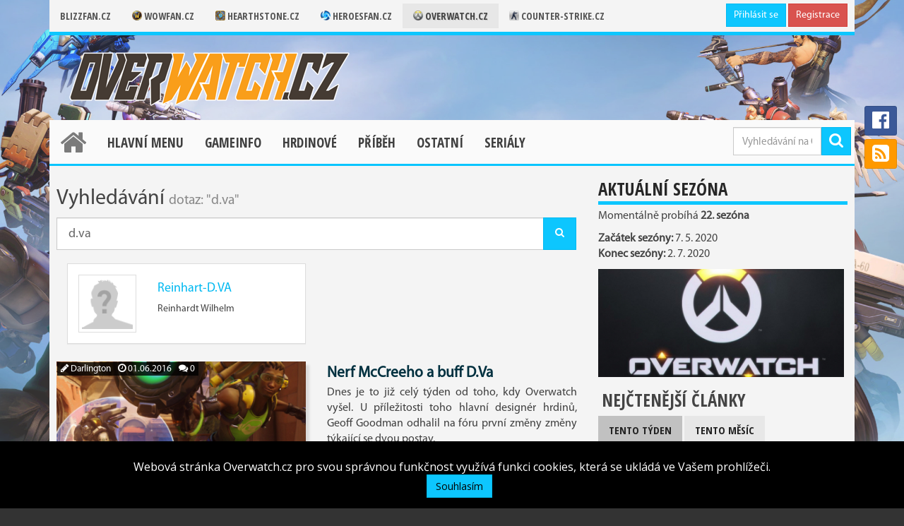

--- FILE ---
content_type: text/html; charset=utf-8
request_url: https://overwatch.cz/vyhledavani?q=d.va&page=3
body_size: 7775
content:
<!DOCTYPE html>
<html>
<head>
    <title>Vyhledávání - Overwatch.cz</title>
	<meta charset="utf-8">
	<meta name="viewport" content="width=device-width, initial-scale=1.0">
	<meta name="description" content="Vyhledávání na portálu Overwatch.cz">
    <meta name="robots" content="INDEX, FOLLOW">
    <meta name="keywords" content="Overwatch, FPS, Blizzard, Tracer">
    <meta name="author" content="Patrik Hoffmann, djmetla">
    
    <link rel="shortcut icon" href="/images/layout/icons/favicon-overwatch.ico?v=1086479">
    <link rel="stylesheet" href="/css/icons.css?v=1086479">
        <link rel="stylesheet" href="/css/main.css?=1086479">
    
    <script src="/js/jquery.js?v=1086479"></script>
    <script src="/js/bootstrap.js?v=1086479"></script>
    <script src="/js/sticky.js?v=1086479"></script>
    <script src="/js/main.js?v=1086479"></script>
    </head>
<body>


        <video class="background-video" autoplay="autoplay" src="/video/overwatch.webm" loop="loop" muted="muted"></video>

<div class="container">
        <div class="row">


            <div class="col-lg-12 col-md-12 col-sm-12 col-xs-12">
<div id="top-header" class="hidden-sm hidden-xs">
        <div class="row">
            <div class="col-lg-9 col-md-9">
                <ul class="blizzfan">
                    <li><a href="https://www.blizzfan.cz">Blizzfan.cz</a></li>
                        <li><a href="https://www.wowfan.cz"> <img src="/images/layout/icons/favicon-wowfan.ico" class="app-icon"> Wowfan.cz </a></li>
                        <li><a href="https://www.hearthstone.cz"> <img src="/images/layout/icons/favicon-hearthstone.ico" class="app-icon"> Hearthstone.cz </a></li>
                        <li><a href="https://www.heroesfan.cz"> <img src="/images/layout/icons/favicon-heroesfan.ico" class="app-icon"> Heroesfan.cz </a></li>
                        <li><a href="https://www.overwatch.cz" class="app-active"> <img src="/images/layout/icons/favicon-overwatch.ico" class="app-icon"> Overwatch.cz </a></li>
                        <li><a href="https://www.counter-strike.cz"> <img src="/images/layout/icons/favicon-cstrike.gif" class="app-icon"> Counter-strike.cz </a></li>
                </ul>
            </div>
            <div class="col-lg-3 col-md-3">
                    <div class="text-right" style="margin-right:10px">
                        <a class="btn btn-primary btn-sm" href="/prihlaseni">Přihlásit se</a>
                        <a class="btn btn-danger btn-sm" href="/registrace">Registrace</a>
                    </div>
            </div>
        </div>
</div>
<header class="hidden-xs hidden-sm">
    <h1>
        <a class="main-logo" href="/">
            <img src="/images/layout/logo/logo-overwatch.png" alt="Overwatch.cz">
        </a>
    </h1>


</header>

            </div>

            <div class="col-lg-12 col-md-12 col-sm-12 col-xs-12">
<nav id="navigation" class="hidden-sm hidden-xs">
    <ul id="main-menu">
            <li> <a class="home" href="/"><span class="fa fa-home"></span></a></li>

                <li class="menu-dropdown">
                    <a href="javascript:void(0);" data-toggle="menu-dropdown">Hlavní menu</a>
                    <ul class="sub-menu">

                                <li><a href="/tym">Redakce</a></li>


                                    <li> <a href="/clanek/podminky-spoluprace-s-organizaci-blizzfan-a-pridruzenymi-weby-overwatch">Spolupráce</a> </li>


                                <li><a href="/kontakt">Kontakt</a></li>

                    </ul>
                </li>
                <li class="menu-dropdown">
                    <a href="javascript:void(0);" data-toggle="menu-dropdown">Gameinfo</a>
                    <ul class="sub-menu">

                                <li class="two-dropdown">
                                    <a href="javascript:void(0);" data-toggle="two-dropdown">Jak začít hrát</a>
                                    <ul class="menu">
                                                    <li> <a href="/clanek/overwatch-pro-zacatecniky">Pro začátečníky</a> </li>
                                                    <li> <a href="/clanek/levely-a-odmeny-overwatch">Levely a odměny</a> </li>
                                    </ul>
                                </li>


                                <li class="two-dropdown">
                                    <a href="javascript:void(0);" data-toggle="two-dropdown">Mapy</a>
                                    <ul class="menu">
                                                    <li> <a href="/clanek/assault-mapy">Assault</a> </li>
                                                    <li> <a href="/clanek/escort-mapy">Escort</a> </li>
                                                    <li> <a href="/clanek/control-mapy">Control</a> </li>
                                                    <li> <a href="/clanek/hybrid-mapy">Hybrid</a> </li>
                                                    <li> <a href="/clanek/arena-mapy">Arena</a> </li>
                                                    <li> <a href="/clanek/deathmatch-a-team-deathmatch">Deathmatch</a> </li>
                                    </ul>
                                </li>


                                <li class="two-dropdown">
                                    <a href="javascript:void(0);" data-toggle="two-dropdown">Pozice na mapě</a>
                                    <ul class="menu">
                                                    <li> <a href="/clanek/overwatch-callouts-assault-mapy">Assault mapy</a> </li>
                                                    <li> <a href="/clanek/pozice-na-mape-escort">Escort mapy</a> </li>
                                                    <li> <a href="/clanek/overwatch-callouts-hybrid">Hybrid mapy</a> </li>
                                    </ul>
                                </li>


                                    <li> <a href="/clanek/herni-mody">Herní módy</a> </li>


                                    <li> <a href="/clanek/patch-notes-rozcestnik">Patch Notes</a> </li>

                    </ul>
                </li>
                <li class="menu-dropdown">
                    <a href="javascript:void(0);" data-toggle="menu-dropdown">Hrdinové</a>
                    <ul class="sub-menu">

                                    <li> <a href="/clanek/ofenzivni">Damage</a> </li>


                                    <li> <a href="/clanek/tankove">Tank</a> </li>


                                    <li> <a href="/clanek/supporti">Support</a> </li>

                    </ul>
                </li>
                <li class="menu-dropdown">
                    <a href="javascript:void(0);" data-toggle="menu-dropdown">Příběh</a>
                    <ul class="sub-menu">

                                    <li> <a href="/clanek/rozcestnik-vydanych-komiksu">Komiksy</a> </li>


                                    <li> <a href="/clanek/animated-shorts">Animated Shorts</a> </li>

                    </ul>
                </li>
                <li class="menu-dropdown">
                    <a href="javascript:void(0);" data-toggle="menu-dropdown">Ostatní</a>
                    <ul class="sub-menu">

                                    <li> <a href="/clanek/skiny">Skiny</a> </li>


                                    <li> <a href="/clanek/soundtrack">Hudba</a> </li>


                                    <li> <a href="/clanek/spoluprace">Autoři se kterými spolupracujeme</a> </li>

                    </ul>
                </li>
                <li class="menu-dropdown">
                    <a href="javascript:void(0);" data-toggle="menu-dropdown">Seriály</a>
                    <ul class="sub-menu">

                                    <li> <a href="/clanek/video-koutek-2">Videokoutek</a> </li>


                                    <li> <a href="/clanek/overart">Overart</a> </li>

                    </ul>
                </li>
    </ul>

    <div class="menu-search">
        <form method="get" action="/vyhledavani">
            <button class="btn btn-primary pull-right" type="submit"><span class="fa fa-search"></span></button>
            <input id="search-input" type="text" class="form-control" name="q" placeholder="Vyhledávání na Overwatch.cz">
        </form>
    </div>

</nav>

<nav class="hidden-md hidden-lg navbar navbar-default">
    <div class="container-fluid">
        <!-- Brand and toggle get grouped for better mobile display -->
        <div class="navbar-header">
            <button type="button" class="navbar-toggle collapsed" data-toggle="collapse" data-target="#mainmenu" aria-expanded="false">
                <span class="sr-only">Toggle navigation</span>
                <span class="icon-bar"></span>
                <span class="icon-bar"></span>
                <span class="icon-bar"></span>
            </button>
            <a class="navbar-brand" href="/">Overwatch.cz</a>
        </div>

        <!-- Collect the nav links, forms, and other content for toggling -->
        <div class="collapse navbar-collapse" id="mainmenu">
            <ul class="nav navbar-nav">
                        <li class="dropdown">
                            <a href="#" class="dropdown-toggle" data-toggle="dropdown" role="button" aria-haspopup="true" aria-expanded="false">Hlavní menu <span class="caret"></span></a>
                            <ul class="dropdown-menu">

                                        <li><a href="/tym">Redakce</a></li>


                                            <li> <a href="/clanek/podminky-spoluprace-s-organizaci-blizzfan-a-pridruzenymi-weby-overwatch">Spolupráce</a> </li>


                                        <li><a href="/kontakt">Kontakt</a></li>

                            </ul>
                        </li>
                        <li class="dropdown">
                            <a href="#" class="dropdown-toggle" data-toggle="dropdown" role="button" aria-haspopup="true" aria-expanded="false">Gameinfo <span class="caret"></span></a>
                            <ul class="dropdown-menu">

                                        <li class="dropdown-header">Jak začít hrát</li>
                                                        <li> <a href="/clanek/overwatch-pro-zacatecniky">Pro začátečníky</a> </li>
                                                        <li> <a href="/clanek/levely-a-odmeny-overwatch">Levely a odměny</a> </li>
                                        <li class="divider"></li>


                                        <li class="dropdown-header">Mapy</li>
                                                        <li> <a href="/clanek/assault-mapy">Assault</a> </li>
                                                        <li> <a href="/clanek/escort-mapy">Escort</a> </li>
                                                        <li> <a href="/clanek/control-mapy">Control</a> </li>
                                                        <li> <a href="/clanek/hybrid-mapy">Hybrid</a> </li>
                                                        <li> <a href="/clanek/arena-mapy">Arena</a> </li>
                                                        <li> <a href="/clanek/deathmatch-a-team-deathmatch">Deathmatch</a> </li>
                                        <li class="divider"></li>


                                        <li class="dropdown-header">Pozice na mapě</li>
                                                        <li> <a href="/clanek/overwatch-callouts-assault-mapy">Assault mapy</a> </li>
                                                        <li> <a href="/clanek/pozice-na-mape-escort">Escort mapy</a> </li>
                                                        <li> <a href="/clanek/overwatch-callouts-hybrid">Hybrid mapy</a> </li>
                                        <li class="divider"></li>


                                            <li> <a href="/clanek/herni-mody">Herní módy</a> </li>


                                            <li> <a href="/clanek/patch-notes-rozcestnik">Patch Notes</a> </li>

                            </ul>
                        </li>
                        <li class="dropdown">
                            <a href="#" class="dropdown-toggle" data-toggle="dropdown" role="button" aria-haspopup="true" aria-expanded="false">Hrdinové <span class="caret"></span></a>
                            <ul class="dropdown-menu">

                                            <li> <a href="/clanek/ofenzivni">Damage</a> </li>


                                            <li> <a href="/clanek/tankove">Tank</a> </li>


                                            <li> <a href="/clanek/supporti">Support</a> </li>

                            </ul>
                        </li>
                        <li class="dropdown">
                            <a href="#" class="dropdown-toggle" data-toggle="dropdown" role="button" aria-haspopup="true" aria-expanded="false">Příběh <span class="caret"></span></a>
                            <ul class="dropdown-menu">

                                            <li> <a href="/clanek/rozcestnik-vydanych-komiksu">Komiksy</a> </li>


                                            <li> <a href="/clanek/animated-shorts">Animated Shorts</a> </li>

                            </ul>
                        </li>
                        <li class="dropdown">
                            <a href="#" class="dropdown-toggle" data-toggle="dropdown" role="button" aria-haspopup="true" aria-expanded="false">Ostatní <span class="caret"></span></a>
                            <ul class="dropdown-menu">

                                            <li> <a href="/clanek/skiny">Skiny</a> </li>


                                            <li> <a href="/clanek/soundtrack">Hudba</a> </li>


                                            <li> <a href="/clanek/spoluprace">Autoři se kterými spolupracujeme</a> </li>

                            </ul>
                        </li>
                        <li class="dropdown">
                            <a href="#" class="dropdown-toggle" data-toggle="dropdown" role="button" aria-haspopup="true" aria-expanded="false">Seriály <span class="caret"></span></a>
                            <ul class="dropdown-menu">

                                            <li> <a href="/clanek/video-koutek-2">Videokoutek</a> </li>


                                            <li> <a href="/clanek/overart">Overart</a> </li>

                            </ul>
                        </li>
            </ul>


            <form method="get" action="/vyhledavani" class="navbar-form navbar-right">
                <div class="input-group input-group-sm">
                    <input id="search-input" type="text" class="form-control" name="q" placeholder="Vyhledávání na Overwatch.cz">
                    <span class="input-group-btn"><button class="btn btn-primary" type="submit"><span class="fa fa-search"></span></button></span>
                </div>
            </form>

            <ul class="nav navbar-nav navbar-right">
                <li class="dropdown">
                    <a href="#" class="dropdown-toggle" data-toggle="dropdown" role="button" aria-haspopup="true" aria-expanded="false"><span class="fa fa-user "></span> <span class="caret"></span></a>
                    <ul class="dropdown-menu">
                            <li><a href="/prihlaseni"><span class="fa fa-sign-in fa-fw"></span> Přihlásit se</a></li>
                            <li><a href="/registrace"><span class="fa fa-user-plus fa-fw"></span> Registrace</a></li>
                            <li role="separator" class="divider"></li>
                            <li><a href="/pomoc-s-uctem"><span class="fa fa-question-circle fa-fw"></span> Pomoc s účtem</a></li>
                    </ul>
                </li>
            </ul>
        </div>
    </div>
</nav>
            </div>


            <div class="col-lg-12 col-md-12 col-sm-12 col-xs-12">

                    <section>
                        <div class="row">
                            <div class="col-lg-8 col-md-8 col-sm-12 col-xs-12">
<div class="row">
    <div class="col-lg-12 col-md-12 col-sm-12 col-xs-12">
        <h2>
            Vyhledávání
            <small>dotaz: "d.va"</small>
        </h2>
    </div>

    <div class="col-lg-12 col-md-12 col-sm-12 col-xs-12">
        <form method="get" action="/vyhledavani">
            <div class="input-group input-group-lg">
                <input type="text" class="form-control" name="q" value="d.va" placeholder="Vyhledávání na Overwatch.cz">
                <span class="input-group-btn"><button class="btn btn-primary" type="submit"><span class="fa fa-search"></span></button></span>
            </div>
        </form>
        <br>
    </div>


    <div class="col-lg-12">
                <div class="col-lg-6">
                    <div class="panel panel-default">
                        <div class="panel-body">
                            <div class="row">
                                <div class="col-lg-4">
                                    <a href="/profil(96563)">
                                            <img src="/images/layout/noavatar.png" alt="Avatar" class="img-thumbnail">
                                    </a>
                                </div>
                                <div class="col-lg-8">
                                    <h4><a href="/profil(96563)">Reinhart-D.VA</a></h4>
                                    <p>Reinhardt Wilhelm</p>
                                </div>

                            </div>
                        </div>
                    </div>
                </div>
    </div>


    <div class="col-lg-12">
        <ul class="article-list">
                            <li>
                                <div class="row">
                                    <div class="col-lg-6 col-md-6 col-sm-6 col-xs-12">
                                        <ul class="article-information">
                                            <li><a href="/clanky?byAuthor=90660"><span class="fa fa-pencil"></span> Darlington</a></li>
                                            <li><span class="fa fa-clock-o"></span> 01.06.2016</li>
                                            <li><a href="/clanek/nerf-mccreeho-a-buff-dva#comments"> <span class="fa fa-comments"></span> 0</a></li>
                                        </ul>

                                        <a href="/clanek/nerf-mccreeho-a-buff-dva">
                                                <img src="https://www.overwatch.cz/images/article-thumbnail/1gcimay4ffb11ruvmkrb9eueq/small.jpg" class="img-responsive" alt="Article 10261">
                                        </a>
                                    </div>

                                    <div class="col-lg-6 col-md-6 col-sm-6 col-xs-12">
                                        <h3><a href="/clanek/nerf-mccreeho-a-buff-dva">Nerf McCreeho a buff D.Va</a></h3>
                                        <p>
                                                Dnes je to již celý týden od toho, kdy Overwatch vyšel. U příležitosti toho hlavní designér hrdinů, Geoff Goodman odhalil na fóru první změny změny týkající se dvou postav.
                                        </p>
                                        <p>
                                            <a href="/clanek/nerf-mccreeho-a-buff-dva">Pokračovat na článek</a>
                                        </p>
                                    </div>
                                </div>
                            </li>
                            <li>
                                <div class="row">
                                    <div class="col-lg-6 col-md-6 col-sm-6 col-xs-12">
                                        <ul class="article-information">
                                            <li><a href="/clanky?byAuthor=93451"><span class="fa fa-pencil"></span> Housac</a></li>
                                            <li><span class="fa fa-clock-o"></span> 07.11.2015</li>
                                            <li><a href="/clanek/dva#comments"> <span class="fa fa-comments"></span> 0</a></li>
                                        </ul>

                                        <a href="/clanek/dva">
                                                <img src="https://www.overwatch.cz/images/article-thumbnail/u0wfytw9uteyyzhvlv77mu47y/small.jpg" class="img-responsive" alt="Article 10087">
                                        </a>
                                    </div>

                                    <div class="col-lg-6 col-md-6 col-sm-6 col-xs-12">
                                        <h3><a href="/clanek/dva">D.Va</a></h3>
                                        <p>
                                                D.Va je profesionální Jihokorejská hráčka a držitelka titulu mistryně světa ve hře StarCraft II. Jedná se tedy o částečné propojení těchto dvou světů od Blizzardu. O jejím oznámení se spekulovalo již dříve, ale vše se potvrdilo až na Blizzconu v roce 2015. 
                                        </p>
                                        <p>
                                            <a href="/clanek/dva">Pokračovat na článek</a>
                                        </p>
                                    </div>
                                </div>
                            </li>
                            <li>
                                <div class="row">
                                    <div class="col-lg-6 col-md-6 col-sm-6 col-xs-12">
                                        <ul class="article-information">
                                            <li><a href="/clanky?byAuthor=49"><span class="fa fa-pencil"></span> Snake Plisken</a></li>
                                            <li><span class="fa fa-clock-o"></span> 30.10.2015</li>
                                            <li><a href="/clanek/dva-nova-overwatch-hrdinka#comments"> <span class="fa fa-comments"></span> 0</a></li>
                                        </ul>

                                        <a href="/clanek/dva-nova-overwatch-hrdinka">
                                                <img src="https://www.overwatch.cz/images/article-thumbnail/1gcimay4ffb11ruvmkrb9eueq/small.jpg" class="img-responsive" alt="Article 10064">
                                        </a>
                                    </div>

                                    <div class="col-lg-6 col-md-6 col-sm-6 col-xs-12">
                                        <h3><a href="/clanek/dva-nova-overwatch-hrdinka">D.va - nová Overwatch hrdinka</a></h3>
                                        <p>
                                                Poslední oznámení hrdinové v Overwatch byli prasák Roadhog a šílenec Junkrat, kteří jako by vypadli z Mad Max universa. Blizzard nám nyní poodhalil hrdinku D.va, o které se snad dozvíme více za týden na BlizzConu.
                                        </p>
                                        <p>
                                            <a href="/clanek/dva-nova-overwatch-hrdinka">Pokračovat na článek</a>
                                        </p>
                                    </div>
                                </div>
                            </li>
        </ul>
    </div>

    <div class="col-lg-12">
        <div class="text-center">
            <ul class="pagination">




                    <li><a href="/vyhledavani?q=d.va">&laquo;&laquo;</a></li>
                    <li><a href="/vyhledavani?q=d.va&amp;page=2">&laquo;</a></li>

                    <li>
                        <a href="/vyhledavani?q=d.va">1</a>
                    </li>
                    <li>
                        <a href="/vyhledavani?q=d.va&amp;page=2">2</a>
                    </li>
                    <li class="active">
                        <a href="/vyhledavani?q=d.va&amp;page=3">3</a>
                    </li>

                    <li class="disabled"><a href="javascript:void(0);">&raquo;</a></li>
                    <li class="disabled"><a href="javascript:void(0);">&raquo;&raquo;</a></li>
            </ul>
        </div>
    </div>
</div>                                <br>
                            </div>

                            <div class="col-lg-4 col-md-4 col-sm-12 col-xs-12">
        <div class="box">
            <div class="box-heading"><span>Aktuální sezóna</span></div>
            <div class="box-body">
                <span style="font-size:16px;"> <p>Momentálně probíhá <b>22. sezóna </b></p>
 <b>Začátek sezóny:</b> 7. 5. 2020 
<p><b>Konec sezóny:</b> 2. 7. 2020 </p></span>

<img alt="" src="https://www.overwatch.cz/images/article-thumbnail/2do9yh7ch84rop8pd14lxnyfj/small.jpg" height="153" width="348" /></p>

            </div>
        </div>



<div id="panel-most-read">
    <div class="title">Nejčtenější články</div>
    <ul class="navi">
        <li><a href="#" class="tab tab-active" data-target="weekly">Tento týden</a></li>
        <li><a href="#" class="tab" data-target="monthly">Tento měsíc</a></li>
    </ul>
    <div class="clearfix"></div>
    <div class="panel-newest-content">

        <div class="page default" id="weekly">
                    <a class="article-small" href="/clanek/novy-hrdina-do-overwatch-2-kiriko">
                        <div class="word-avatar">1</div>
                        Nový hrdina do Overwatch 2: Kiriko!
                        <br>
                        <small>V kategorii <strong>Novinky</strong> od <strong>Housac</strong></small>
                    </a>
        </div>

        <div class="page" id="monthly">
                    <a class="article-small" href="/clanek/overwatch-za-polovic">
                        <div class="word-avatar">1</div>
                        Overwatch za polovic!
                        <br>
                        <small>V kategorii <strong>Novinky</strong> od <strong>Housac</strong></small>
                    </a>
                    <a class="article-small" href="/clanek/soundtrack">
                        <div class="word-avatar">2</div>
                        Soundtrack
                        <br>
                        <small>V kategorii <strong>Hlavní</strong> od <strong>PanOlda</strong></small>
                    </a>
                    <a class="article-small" href="/clanek/novy-hrdina-do-overwatch-2-kiriko">
                        <div class="word-avatar">3</div>
                        Nový hrdina do Overwatch 2: Kiriko!
                        <br>
                        <small>V kategorii <strong>Novinky</strong> od <strong>Housac</strong></small>
                    </a>
        </div>
    </div>
</div>
    <script>
        $(function(){
            $(".tab").on("click", function(){
                var el = $(this),
                    page = el.attr("data-target");

                // Postara sa o tlacitka
                $(".tab").removeClass("tab-active");
                el.addClass("tab-active");

                // Pages
                var pages = $(".page");
                pages.removeClass("default");
                pages.hide();
                $("#"+page).show();
                return false;
            });
        });
    </script>


    <br>
    <a href="https://www.kouzelnehry.cz/?utm_source=blizzfan&amp;utm_medium=banner&amp;utm_campaign=blizzfan_banner">
        <img src="https://www.wowfan.cz/images/kampan/panel/dswwvz9evz3d3dv.png" alt="https://www.kouzelnehry.cz/?utm_source=blizzfan&amp;utm_medium=banner&amp;utm_campaign=blizzfan_banner" class="img-responsive">
    </a>

<div class="panel-newest">
    <div class="title">Nejnovější komentáře</div>
    <ul class="panel-newest-list">
            <li>
                <a href="/clanek/nove-ptr-zmeny-u-mercy-a-dalsi#comment-83921">
                                        <strong>loveawake.ru</strong>
                    <p>Nové PTR změny u Mercy a dalších<br><small>25.06.2022 11:40</small></p>
                </a>
            </li>
            <li>
                <a href="/clanek/jeff-kaplan-opustil-blizzard#comment-82990">
                                        <strong>Minetrik</strong>
                    <p>Jeff Kaplan opustil Blizzard<br><small>21.04.2021 12:16</small></p>
                </a>
            </li>
            <li>
                <a href="/clanek/experimental-patch-notes-13-11-2020#comment-82612">
                                        <strong>FluffyCZ</strong>
                    <p>Experimental Patch Notes 13.11.2020<br><small>19.11.2020 13:26</small></p>
                </a>
            </li>
    </ul>
</div>
    <div id="panel-twitch">
        <div class="title">Streameři</div>
        <div class="content">
            <div class="row">

                <div class="col-xs-12 text-center">
                    <br>Námi vybraní streameři aktuálně nevysílají<br><br>
                </div>


                <div class="col-xs-8 col-xs-offset-2">
                    <br>
                    <a class="btn btn-block btn-primary btn-xs" href="/stream">
                            Přejít do sekce streamu
                    </a>
                </div>
            </div>
        </div>
    </div>
    <br>



    <script async src="//pagead2.googlesyndication.com/pagead/js/adsbygoogle.js"></script>
    <!-- Overwatch.cz -->
    <ins class="adsbygoogle"
         style="display:block"
         data-ad-client="ca-pub-5355991258160433"
         data-ad-slot="1102368043"
         data-ad-format="auto"></ins>
    <script>
        (adsbygoogle = window.adsbygoogle || []).push({});
    </script>

                            </div>
                            <div class="col-xs-12 text-center">
                                <a href="https://fortnite.cz" target="_blank" rel="nooepener">Fortnite.cz</a>&nbsp;&nbsp;&middot;&nbsp;
                                <a href="https://playbattlegrounds.cz" target="_blank" rel="nooepener">Playbattlegrounds.cz</a>&nbsp;&nbsp;&middot;&nbsp;
                                <a href="https://gwent.cz" target="_blank" rel="nooepener">Gwent.cz</a>&nbsp;&nbsp;&middot;&nbsp;
                                <a href="https://neophyte.cz" target="_blank" rel="nooepener">Neophyte.cz</a>&nbsp;&nbsp;&middot;&nbsp;
                                <a href="https://gamebrand.cz" target="_blank" rel="nooepener">Gamebrand.cz</a>&nbsp;&nbsp;&middot;&nbsp;
                                <a href="https://kouzelnehry.cz" target="_blank" rel="nooepener">Kouzelnehry.cz</a>
                            </div>
                        </div>
                    </section>
            </div>

            <ul id="social-buttons" class="hidden-xs">
                <li><a href="https://www.facebook.com/overwatchcz/" target="_blank" class="facebook"><span class="fa fa-facebook-official fa-2x"></span></a></li>
                <li><a class="rss" href="/rss.xml"><span class="fa fa-rss-square fa-2x"></span></a></li>
            </ul>

            <div id="backtotop"><span class="fa fa-arrow-up fa-2x"></span></div>

        </div>
    </div>

    <footer>
        <div class="container">
            <div class="row">
                <div class="col-lg-7 col-md-7 col-sm-12 col-xs-12">
                    <div class="information hidden-xs hidden-sm">
                        <a href="//www.blizzfan.cz"><img class="blizzfan-logo gray" src="/images/layout/logo/blizzfan.png" alt="Blizzfan.cz"></a><br>
                        <ul class="hidden-xs">
                            <li><a href="/">Domů</a></li>
                            <li><a href="/tym">Redakce</a></li>
                            <li><a href="/kontakt">Kontakt</a></li>
                            <li><a href="//www.blizzfan.cz/kontakty">Provozovatel</a></li>
                            <li><a href="//www.blizzfan.cz/spoluprace">Spolupráce</a></li>
                            <li><a href="//www.blizzfan.cz/">O nás</a></li>
                        </ul><br><br>
                        <p>
                            Designed by <a href="/profil(2)">Jaroslav Kovář</a> & programmed by <a href="//www.djmetla.eu" target="_blank">Patrik Hoffmann</a>.<br>
                            Všechna práva vyhrazena. Overwatch.cz &copy; 2006 - 2026<br>
                        </p>
                    </div>

                    <div class="information visible-xs visible-sm">
                        <div class="text-center">
                            <a href="//www.blizzfan.cz"><img class="blizzfan-logo gray" src="/images/layout/logo/blizzfan.png" alt="Blizzfan.cz"></a><br>
                            <ul class="hidden-xs hidden-sm">
                                <li><a href="/">Domů</a></li>
                                <li><a href="/tym">Redakce</a></li>
                                <li><a href="/kontakt">Kontakt</a></li>
                                <li><a href="//www.blizzfan.cz/kontakty">Provozovatel</a></li>
                                <li><a href="//www.blizzfan.cz/spoluprace">Spolupráce</a></li>
                                <li><a href="//www.blizzfan.cz/">O nás</a></li>
                            </ul><br><br>
                            <p>
                                Designed by <a href="/profil(2)">Jaroslav Kovář</a> & programmed by <a href="//www.djmetla.eu" target="_blank">Patrik Hoffmann</a>.<br>
                                Všechna práva vyhrazena. Overwatch.cz &copy; 2006 - 2026<br>
                            </p>
                        </div>
                    </div>
                </div>

                <div class="col-lg-5 col-md-5 col-sm-12 col-xs-12 text-center">
                    <form method="get" action="/vyhledavani">
                        <input type="text" name="q" placeholder="Vyhledávání na Overwatch.cz">
                    </form>

                    <br>
                    <a href="https://www.facebook.com/overwatchcz/" target="_blank" class="social"><span class="fa fa-facebook-official fa-2x"></span></a>
                    <a target="_blank" class="social" href="/rss.xml"><span class="fa fa-rss-square fa-2x"></span></a>

                    <br><br>
                    <a class="btn-locale" href="/cs/vyhledavani?q=d.va&amp;page=3"><img src="/images/layout/cz.png" alt="Czech"></a>
                    <a class="btn-locale" href="/sk/vyhledavani?q=d.va&amp;page=3"><img src="/images/layout/sk.png" alt="Slovak"></a>
                </div>

                <div class="col-lg-12 col-md-12 col-sm-12 col-xs-12 text-center copyright-small">
                    <small>Obsah webu nesmí být publikován jinde bez souhlasu vlastníka licence nebo autora.</small>
                    <br><br>
                    <a href="https://eu.battle.net/forums/en/wow/topic/3061920274#post-3" target="_blank"><img src="/images/layout/blizzard-fansite.jpg" alt="Blizzard Fansite"></a>
                    <br><br>
                </div>
            </div>
        </div>
    </footer>


    <div class="cookies-information hidden-xs hidden-sm" style="display:none;">
        Webová stránka Overwatch.cz pro svou správnou funkčnost využívá funkci cookies, která se ukládá ve Vašem prohlížeči.
        <a href="#" class="cookies-accept btn btn-primary">Souhlasím</a>
    </div>

        <script>
            (function(i,s,o,g,r,a,m){i['GoogleAnalyticsObject']=r;i[r]=i[r]||function(){
            (i[r].q=i[r].q||[]).push(arguments)},i[r].l=1*new Date();a=s.createElement(o),
            m=s.getElementsByTagName(o)[0];a.async=1;a.src=g;m.parentNode.insertBefore(a,m)
            })(window,document,'script','https://www.google-analytics.com/analytics.js','ga');
            ga('create', 'UA-82648225-1', 'auto');
            ga('send', 'pageview');
        </script>


<script>
    $(function () {
        $("#gdpr-modal").modal({
            "show": true,
            "keyboard": false,
            "backdrop": "static"
        });
    });
</script>

</body>
</html>


--- FILE ---
content_type: text/html; charset=utf-8
request_url: https://www.google.com/recaptcha/api2/aframe
body_size: 268
content:
<!DOCTYPE HTML><html><head><meta http-equiv="content-type" content="text/html; charset=UTF-8"></head><body><script nonce="ebaJJUYWNEKXymVTDYXGIg">/** Anti-fraud and anti-abuse applications only. See google.com/recaptcha */ try{var clients={'sodar':'https://pagead2.googlesyndication.com/pagead/sodar?'};window.addEventListener("message",function(a){try{if(a.source===window.parent){var b=JSON.parse(a.data);var c=clients[b['id']];if(c){var d=document.createElement('img');d.src=c+b['params']+'&rc='+(localStorage.getItem("rc::a")?sessionStorage.getItem("rc::b"):"");window.document.body.appendChild(d);sessionStorage.setItem("rc::e",parseInt(sessionStorage.getItem("rc::e")||0)+1);localStorage.setItem("rc::h",'1768870787371');}}}catch(b){}});window.parent.postMessage("_grecaptcha_ready", "*");}catch(b){}</script></body></html>

--- FILE ---
content_type: text/plain
request_url: https://www.google-analytics.com/j/collect?v=1&_v=j102&a=2066156483&t=pageview&_s=1&dl=https%3A%2F%2Foverwatch.cz%2Fvyhledavani%3Fq%3Dd.va%26page%3D3&ul=en-us%40posix&dt=Vyhled%C3%A1v%C3%A1n%C3%AD%20-%20Overwatch.cz&sr=1280x720&vp=1280x720&_u=IEBAAEABAAAAACAAI~&jid=35113985&gjid=1067286157&cid=1808767010.1768870785&tid=UA-82648225-1&_gid=1901389363.1768870785&_r=1&_slc=1&z=488842387
body_size: -449
content:
2,cG-3DXMSE6X6D